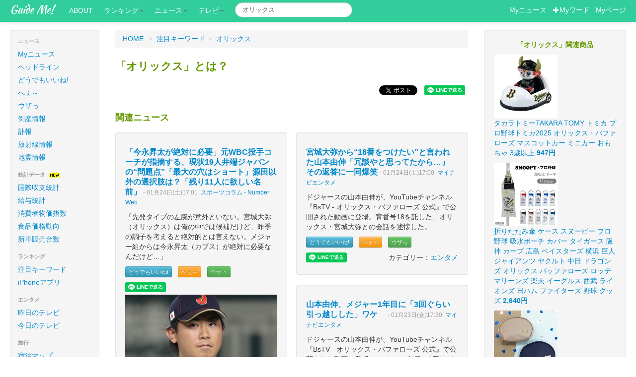

--- FILE ---
content_type: text/html; charset=UTF-8
request_url: https://guideme.jp/pk/%E3%82%AA%E3%83%AA%E3%83%83%E3%82%AF%E3%82%B9
body_size: 9819
content:
<!DOCTYPE html>
<html lang="ja">
  <head>
    <meta charset="utf-8">
    <!-- Le HTML5 shim, for IE6-8 support of HTML elements -->
    <!--[if lt IE 9]>
      <script src="http://html5shim.googlecode.com/svn/trunk/html5.js" async></script>
    <![endif]-->
    <!-- Le styles -->
<link href="/css/bootstrap.min.css" rel="stylesheet">

<style type="text/css">
body {
	padding-top: 60px;
	padding-bottom: 40px;
}
.sidebar-nav {
	padding: 9px 0;
}
.pc { display: block !important; }
.sp { display: none !important; }
@media only screen and (max-width: 750px) {
        .pc { display: none !important; }
        .sp { display: block !important; }
}
</style>

<link href="/css/bootstrap-responsive.css?123" rel="stylesheet">
<link href="/css/jquery.bubblepopup.v2.3.1.css" rel="stylesheet">
<link href="/css/guideme.css" rel="stylesheet">
<link href="/css/take.css?1810252" rel="stylesheet">
<link href="/css/font-awesome.min.css" rel="stylesheet" type="text/css" />

<link href="//fonts.googleapis.com/css?family=Montserrat:400,700" rel="stylesheet" type="text/css">
<link href='//fonts.googleapis.com/css?family=Kaushan+Script' rel='stylesheet' type='text/css'>
<link href='//fonts.googleapis.com/css?family=Droid+Serif:400,700,400italic,700italic' rel='stylesheet' type='text/css'>
<link href='//fonts.googleapis.com/css?family=Roboto+Slab:400,100,300,700' rel='stylesheet' type='text/css'>
<link href="//fonts.googleapis.com/css?family=Roboto:300,400,500" rel="stylesheet" type='text/css'>


<!-- Global site tag (gtag.js) - Google Analytics -->
<script async src="https://www.googletagmanager.com/gtag/js?id=UA-29069286-1"></script>
<script>
  window.dataLayer = window.dataLayer || [];
  function gtag(){dataLayer.push(arguments);}
  gtag('js', new Date());

  gtag('config', 'UA-29069286-1');
</script>

<script src="/js/jquery-1.8.2.js" type="text/javascript"></script>

<script src="https://d.line-scdn.net/r/web/social-plugin/js/thirdparty/loader.min.js" async="async" defer="defer"></script>
<style type="text/css">
<!--
.videos{
        /*width: 600px;*/
}
.videos li{
        float:left;
        margin-bottom: 10px;
        margin-right: 10px;
        width: 135px;
        list-style: none;
        font-size: 10px;
        white-space:nowrap;
	overflow:hidden;
        /*background-color:#ccc;*/
}
.videos .uploaded{
        text-align:right;
        color:#66f;
}
.videos .tbimg{
        filter:blendTrans(duration=1);
}
-->
</style>

<title>オリックス:ガイドミー!</title>
<meta property="og:url" content="https://guideme.jp/pk/オリックス">
<meta property="og:title" content="オリックス">
<meta property="og:type" content="article">
<meta property="og:site_name" content="ガイドミー!">
<meta property="og:image" content="https://i.ytimg.com/vi/JSYERx3j_Js/0.jpg">
<meta property="fb:admins" content="100001740915996">
<meta property="fb:app_id" content="178649255512496">
<meta name="viewport" content="width=device-width, initial-scale=1, maximum-scale=1">
<link rel="canonical" href="https://guideme.jp/pk/オリックス" />
<meta name="keywords" content="オリックス,企業,まとめサイト,ガイドミー" />

<meta name="description" content="オリックスに関するニュース・画像・動画・口コミが一発で分かります。オリックスのまとめ情報ならガイドミー!" />
</head>
<body id="top">


<div id="fb-root"></div>
<script>(function(d, s, id) {
  var js, fjs = d.getElementsByTagName(s)[0];
  if (d.getElementById(id)) return;
  js = d.createElement(s); js.id = id;
  js.src = "//connect.facebook.net/ja_JP/sdk.js#xfbml=1&version=v2.10&appId=375645852459004";
  fjs.parentNode.insertBefore(js, fjs);
}(document, 'script', 'facebook-jssdk'));</script>
<div class="navbar navbar-fixed-top">
      <div class="navbar-inner">
        <div class="container-fluid">

          <a class="btn btn-navbar" data-toggle="collapse" data-target=".nav-collapse">
            <span class="icon-bar"></span>
            <span class="icon-bar"></span>
            <span class="icon-bar"></span>
          </a>
          <a class="brand" href="http://guideme.jp/">Guide Me!</a>
          <div class="nav-collapse" >
            <ul class="nav nav-pills">
<li><a href="http://guideme.jp/about/">ABOUT</a></li>
<li class="dropdown"><a class="dropdown-toggle" data-toggle="dropdown" href="#">ランキング<b class="caret"></b></a>
	<ul class="dropdown-menu">
<li><a href="http://guideme.jp/newskwds.php">注目キーワード</a></li>
<li><a href="http://guideme.jp/iapps.php">iPhoneアプリ</a></li>
	</ul>
</li>
<li class="dropdown"><a class="dropdown-toggle" data-toggle="dropdown" href="#">ニュース<b class="caret"></b></a>
	<ul class="dropdown-menu">
<li><a href="http://news.guideme.jp/?my=1">Myニュース</a></li>
<li><a href="http://news.guideme.jp/">ヘッドライン</a></li>
<li><a href="http://news.guideme.jp/dodemoe.php">どうでもいいね!</a></li>
<li><a href="http://news.guideme.jp/dodemoe.php?naruhodo=1">へぇ～</a></li>
<li><a href="http://news.guideme.jp/dodemoe.php?kuso=1">ウザっ</a></li>
<li><a href="http://life.guideme.jp/eq/">地震</a></li>
<li><a href="http://news.guideme.jp/fuhou.php">訃報</a></li>
<li><a href="http://news.guideme.jp/tousan.php">倒産</a></li>
	</ul>
</li>

<li class="dropdown"><a class="dropdown-toggle" data-toggle="dropdown" href="#">テレビ<b class="caret"></b></a>
	<ul class="dropdown-menu">
<li><a href="http://tv.guideme.jp/">今日のテレビ</a></li>
<li><a href="http://tv.guideme.jp/?yst=1">昨日のテレビ</a></li>
	</ul>
</li>
            </ul>
<FORM action="https://guideme.jp/search.php" class="navbar-search pull-left form-inline my-2 my-lg-0">
<input type="text" name="keyword" value="オリックス" class="search-query form-control mr-sm-2" placeholder="Search">
</FORM>

<p class="navbar-text pull-right">

<a href="http://news.guideme.jp/?my=1"><span style="color:#fff;">Myニュース</span></a>
&nbsp;
<a href="#" id="addkwd"><span style="color:#fff;"><i class="icon-plus icon-white"></i>Myワード</span></a>
&nbsp;
<a href="http://member.guideme.jp/mypage.php"><span style="color:#fff;">Myページ</span></a>
</p>
          </div><!--/.nav-collapse -->
        </div>
      </div>
    </div>    <div class="container-fluid">
      <div class="row-fluid">
        <div class="span2">
<div class="well sidebar-nav pc">
<ul class="nav nav-list">

<li class="nav-header">ニュース</li>
<li ><a href="http://news.guideme.jp/?my=1">Myニュース</a></li>
<li ><a href="http://news.guideme.jp/">ヘッドライン</a></li>
<li ><a href="http://news.guideme.jp/dodemoe.php">どうでもいいね!</a></li>
<li ><a href="http://news.guideme.jp/dodemoe.php?naruhodo=1">へぇ～</a></li>
<li ><a href="http://news.guideme.jp/dodemoe.php?kuso=1">ウザっ</a></li>
<li ><a href="http://news.guideme.jp/tousan.php">倒産情報</a></li>
<li ><a href="http://news.guideme.jp/fuhou/">訃報</a></li>
<li ><a href="http://life.guideme.jp/radiation/">放射線情報</a></li>
<li ><a href="http://life.guideme.jp/eq/">地震情報</a></li>

<li class="nav-header">統計データ <img src="/img/new.gif"></li>
<li><a href="https://guideme.jp/zaimu.php">国際収支統計</a></li>
<li><a href="https://guideme.jp/kinrou.php">給与統計</a></li>
<li><a href="https://guideme.jp/bukka.php">消費者物価指数</a></li>
<li><a href="https://guideme.jp/foods.php">食品価格動向</a></li>
<li><a href="https://guideme.jp/cars.php">新車販売台数</a></li>

<li class="nav-header">ランキング</li>
<li ><a href="http://guideme.jp/newskwds.php">注目キーワード</a></li>
<li ><a href="http://guideme.jp/iapps.php">iPhoneアプリ</a></li>

<li class="nav-header">エンタメ</li>
<li ><a href="http://tv.guideme.jp/?yst=1">昨日のテレビ</a></li>
<li ><a href="http://tv.guideme.jp/">今日のテレビ</a></li>


<li class="nav-header">旅行</li>
<li ><a href="http://travel.guideme.jp/">宿泊マップ</a></li>


<li class="nav-header">このサイトについて</li>
<li><a href="http://guideme.jp/aboutme.php">ガイドミーとは</a></li>
<li><a href="http://blog.guideme.jp/">管理者ブログ</a></li>
<li><a href="http://guideme.jp/works.php">開発のご依頼</a></li>
<li><a href="http://guideme.jp/rules.php">利用規約</a></li>
<li><a href="http://guideme.jp/aboutme.php#contact">お問い合わせ</a></li>
</ul>

	<div style="text-align:center;">
<div id="qr">
<b>スマホでもアクセス!</b><br>
<img src="/img/qr.png" height="66" width="66" alt="QRコード">
<br>
https://guideme.jp
<br>
スゴ〜く便利!!
</div>	</div>

</div><!--/.well -->        </div><!--/span-->
        <div class="span7">

<div style="float:right;">

<div id="google_translate_element"></div><script type="text/javascript">
function googleTranslateElementInit() {
  new google.translate.TranslateElement({pageLanguage: 'ja', includedLanguages: 'en,ja,ko,ru,zh-CN', layout: google.translate.TranslateElement.InlineLayout.SIMPLE, multilanguagePage: true}, 'google_translate_element');
}
</script><script type="text/javascript" src="//translate.google.com/translate_a/element.js?cb=googleTranslateElementInit"></script>

</div>
<ul class="breadcrumb">
<li itemscope itemtype="http://data-vocabulary.org/Breadcrumb"><a href="https://guideme.jp/" itemprop="url"><span itemprop="title">HOME</span></a> <span class="divider">&gt;</span></li>
<li itemprop="child" itemscope="" itemtype="http://data-vocabulary.org/Breadcrumb"><a href="https://guideme.jp/newskwds.php" itemprop="url"><span itemprop="title">注目キーワード</span></a><span class="divider">&gt;</span></li>
<li itemprop="child" itemscope="" itemtype="http://data-vocabulary.org/Breadcrumb" class="active"><a href="https://guideme.jp/pk/オリックス" itemprop="url"><span itemprop="title">オリックス</span></a></li>
</ul>
<h1 id="keyword">「オリックス」とは？</h1>

<p class="text-right" style="display:none;">
<ul class="unstyled inline text-right">
<li>

<a href="https://twitter.com/share" class="twitter-share-button" data-lang="ja">Tweet</a>
<script>!function(d,s,id){var js,fjs=d.getElementsByTagName(s)[0];if(!d.getElementById(id)){js=d.createElement(s);js.id=id;js.src="//platform.twitter.com/widgets.js";fjs.parentNode.insertBefore(js,fjs);}}(document,"script","twitter-wjs");</script>

</li>
<li>
<div class="line-it-button" style="display: none;" data-lang="ja" data-type="share-a" data-ver="2" data-url="https://news.guideme.jp/kiji/"></div>
<script src="https://d.line-scdn.net/r/web/social-plugin/js/thirdparty/loader.min.js" async="async" defer="defer"></script>
</li>
</ul></p>

          <div class="row-fluid">

<div id="board" style="visibility:hidden;padding:50px;background:#eee;position:absolute;z-index:20;" class="well">
<div id="bar" style="width:600px;text-align:right;display:none;"><input type="button" id="close" value="close" onclick="closeTube();"/></div>
<div id="content"><img src="/img/wait2.gif"></div>
</div>



<a name="news" id="news"></a>
<h3 style="color:#690;">関連ニュース</h3>

          <div class="row-fluid">
<div class="span6">
        <div class="row-fluid">
<div class="well summ cat355" style="word-wrap: break-word;" id="d5a114afad863696ceb04f654621eb7d">
<h4>
<a href="https://news.guideme.jp/r/d5a114afad863696ceb04f654621eb7d" target="_blank" rel="nofollow">「今永昇太が絶対に必要」元WBC投手コーチが指摘する、現状19人井端ジャパンの“問題点”「最大の穴はショート」源田以外の選択肢は？「残り11人に欲しい名前」</a>
<small>
- 01月24日(土)17:01&nbsp;

<a href="/?rssid=355">スポーツコラム - Number Web</a>



</small>
</h4>

			「先発タイプの左腕が意外といない。宮城大弥（オリックス）は俺の中では候補だけど、昨季の調子を考えると絶対的とは言えない。メジャー組からは今永昇太（カブス）が絶対に必要なんだけど…」
			


<div style="margin-top:10px;margin-bottom:10px;">

<a rel="nofollow" href="javascript:void(0);" class="btn btn-mini btn-info ddmb" id="ddmb-d5a114afad863696ceb04f654621eb7d" title="どーでもいいわと思ったらクリック">どうでもいいね!</a>
<span class="badge badge-info" id="ddmp-d5a114afad863696ceb04f654621eb7d" style="display:none;">0</span>

&nbsp;
<a rel="nofollow" href="javascript:void(0);" class="btn btn-mini btn-warning narb" id="narb-d5a114afad863696ceb04f654621eb7d" title="へぇ～と思ったらクリック">へぇ～</a>
<span class="badge badge-warning" id="narp-d5a114afad863696ceb04f654621eb7d" style="display:none;">0</span>

&nbsp;
<a rel="nofollow" href="javascript:void(0);" class="btn btn-mini btn-success kusb" id="kusb-d5a114afad863696ceb04f654621eb7d" title="ウザと思ったらクリック">ウザっ</a>
<span class="badge badge-success" id="kusp-d5a114afad863696ceb04f654621eb7d" style="display:none;">0</span>


</div>

<div class="cmtarea" style="display:none;">
<input type="text" name="cmt" id="cmt" value="" class="" maxlength="64" placeholder="コメントをどうぞ">
</div>                                	<div class="line-it-button" style="display: none;" data-lang="ja" data-type="share-a" data-ver="2" data-url="https://number.bunshun.jp/articles/-/869063"></div>
                	                <a href="https://news.guideme.jp/r/d5a114afad863696ceb04f654621eb7d" target="_blank" rel="nofollow">	<img src="https://number.ismcdn.jp/mwimgs/1/0/-/img_10e25dcd83cc85bf9487fd977aa84e06187634.jpg">
	</a>
	

	<div style="float:right;">
カテゴリー：<a href="/?catid=2">スポーツ</a>
	</div>
</div><div class="well summ cat340" style="word-wrap: break-word;" id="dd19cad2c0cfa950eacd6018e4131c29">
<h4>
<a href="https://news.guideme.jp/r/dd19cad2c0cfa950eacd6018e4131c29" target="_blank" rel="nofollow"> 館山氏「フル回転してもらえると」…「オリックスはなかなか手強い」と期待する投手は？ </a>
<small>
- 01月24日(土)00:00&nbsp;

<a href="/?rssid=340">マイナビエンタメ</a>



</small>
</h4>

			　19日にフジテレビONEで放送された『プロ野球ニュース2026』に出演した館山昌平氏が、オリックス・横山楓投手について言及した。



　館山氏は「まだまだ経験としてはないとは思うんですけど、まっ…
			


<div style="margin-top:10px;margin-bottom:10px;">

<a rel="nofollow" href="javascript:void(0);" class="btn btn-mini btn-info ddmb" id="ddmb-dd19cad2c0cfa950eacd6018e4131c29" title="どーでもいいわと思ったらクリック">どうでもいいね!</a>
<span class="badge badge-info" id="ddmp-dd19cad2c0cfa950eacd6018e4131c29" style="display:none;">0</span>

&nbsp;
<a rel="nofollow" href="javascript:void(0);" class="btn btn-mini btn-warning narb" id="narb-dd19cad2c0cfa950eacd6018e4131c29" title="へぇ～と思ったらクリック">へぇ～</a>
<span class="badge badge-warning" id="narp-dd19cad2c0cfa950eacd6018e4131c29" style="display:none;">0</span>

&nbsp;
<a rel="nofollow" href="javascript:void(0);" class="btn btn-mini btn-success kusb" id="kusb-dd19cad2c0cfa950eacd6018e4131c29" title="ウザと思ったらクリック">ウザっ</a>
<span class="badge badge-success" id="kusp-dd19cad2c0cfa950eacd6018e4131c29" style="display:none;">0</span>


</div>

<div class="cmtarea" style="display:none;">
<input type="text" name="cmt" id="cmt" value="" class="" maxlength="64" placeholder="コメントをどうぞ">
</div>                                	<div class="line-it-button" style="display: none;" data-lang="ja" data-type="share-a" data-ver="2" data-url="https://news.mynavi.jp/article/20260124-4026470/"></div>
                	                <a href="https://news.guideme.jp/r/dd19cad2c0cfa950eacd6018e4131c29" target="_blank" rel="nofollow">	<img src="https://news.mynavi.jp/article/20260124-4026470/index_images/index.jpg">
	</a>
	

	<div style="float:right;">
カテゴリー：<a href="/?catid=3">エンタメ</a>
	</div>
</div><div class="well summ cat340" style="word-wrap: break-word;" id="cb0952dc6fbcfa68193c5f43e96a63cc">
<h4>
<a href="https://news.guideme.jp/r/cb0952dc6fbcfa68193c5f43e96a63cc" target="_blank" rel="nofollow">ファンの声が形に…オリックス、“本物仕様”の新たな応援ユニフォームを発表</a>
<small>
- 01月23日(金)09:53&nbsp;

<a href="/?rssid=340">マイナビエンタメ</a>



</small>
</h4>

			オリックス・バファローズは23日、2026年シーズンより新登場となる「Buffaloesプロモデルユニフォーム」を、球団公式オンラインショップでは1月23日（金）、球団直営店Bs SHOPでは24日（土）より販売することを発表…
			


<div style="margin-top:10px;margin-bottom:10px;">

<a rel="nofollow" href="javascript:void(0);" class="btn btn-mini btn-info ddmb" id="ddmb-cb0952dc6fbcfa68193c5f43e96a63cc" title="どーでもいいわと思ったらクリック">どうでもいいね!</a>
<span class="badge badge-info" id="ddmp-cb0952dc6fbcfa68193c5f43e96a63cc" style="display:none;">0</span>

&nbsp;
<a rel="nofollow" href="javascript:void(0);" class="btn btn-mini btn-warning narb" id="narb-cb0952dc6fbcfa68193c5f43e96a63cc" title="へぇ～と思ったらクリック">へぇ～</a>
<span class="badge badge-warning" id="narp-cb0952dc6fbcfa68193c5f43e96a63cc" style="display:none;">0</span>

&nbsp;
<a rel="nofollow" href="javascript:void(0);" class="btn btn-mini btn-success kusb" id="kusb-cb0952dc6fbcfa68193c5f43e96a63cc" title="ウザと思ったらクリック">ウザっ</a>
<span class="badge badge-success" id="kusp-cb0952dc6fbcfa68193c5f43e96a63cc" style="display:none;">0</span>


</div>

<div class="cmtarea" style="display:none;">
<input type="text" name="cmt" id="cmt" value="" class="" maxlength="64" placeholder="コメントをどうぞ">
</div>                                	<div class="line-it-button" style="display: none;" data-lang="ja" data-type="share-a" data-ver="2" data-url="https://news.mynavi.jp/article/20260123-4023267/"></div>
                	                <a href="https://news.guideme.jp/r/cb0952dc6fbcfa68193c5f43e96a63cc" target="_blank" rel="nofollow">	<img src="https://news.mynavi.jp/article/20260123-4023267/index_images/index.jpg">
	</a>
	

	<div style="float:right;">
カテゴリー：<a href="/?catid=3">エンタメ</a>
	</div>
</div><div class="well summ cat340" style="word-wrap: break-word;" id="a90e0db716d47ec3ef4bc196ffdefa11">
<h4>
<a href="https://news.guideme.jp/r/a90e0db716d47ec3ef4bc196ffdefa11" target="_blank" rel="nofollow"> オリックス、春季キャンプメンバーの振り分けを発表 </a>
<small>
- 01月23日(金)06:47&nbsp;

<a href="/?rssid=340">マイナビエンタメ</a>



</small>
</h4>

			　オリックスは23日、春季キャンプメンバーの振り分けを発表した。



▼ A組



＜投手＞



エスピノーザ、山下舜平大、寺西成騎、椋木蓮、平野佳寿、曽谷龍平、宮城大弥、山岡泰輔、阿部翔太、…
			


<div style="margin-top:10px;margin-bottom:10px;">

<a rel="nofollow" href="javascript:void(0);" class="btn btn-mini btn-info ddmb" id="ddmb-a90e0db716d47ec3ef4bc196ffdefa11" title="どーでもいいわと思ったらクリック">どうでもいいね!</a>
<span class="badge badge-info" id="ddmp-a90e0db716d47ec3ef4bc196ffdefa11" style="display:none;">0</span>

&nbsp;
<a rel="nofollow" href="javascript:void(0);" class="btn btn-mini btn-warning narb" id="narb-a90e0db716d47ec3ef4bc196ffdefa11" title="へぇ～と思ったらクリック">へぇ～</a>
<span class="badge badge-warning" id="narp-a90e0db716d47ec3ef4bc196ffdefa11" style="display:none;">0</span>

&nbsp;
<a rel="nofollow" href="javascript:void(0);" class="btn btn-mini btn-success kusb" id="kusb-a90e0db716d47ec3ef4bc196ffdefa11" title="ウザと思ったらクリック">ウザっ</a>
<span class="badge badge-success" id="kusp-a90e0db716d47ec3ef4bc196ffdefa11" style="display:none;">0</span>


</div>

<div class="cmtarea" style="display:none;">
<input type="text" name="cmt" id="cmt" value="" class="" maxlength="64" placeholder="コメントをどうぞ">
</div>                                	<div class="line-it-button" style="display: none;" data-lang="ja" data-type="share-a" data-ver="2" data-url="https://news.mynavi.jp/article/20260123-4022466/"></div>
                	                <a href="https://news.guideme.jp/r/a90e0db716d47ec3ef4bc196ffdefa11" target="_blank" rel="nofollow">	<img src="https://news.mynavi.jp/article/20260123-4022466/index_images/index.jpg">
	</a>
	

	<div style="float:right;">
カテゴリー：<a href="/?catid=3">エンタメ</a>
	</div>
</div><div class="well summ cat97" style="word-wrap: break-word;" id="405ba25054bca5c2b3a41e9b9cb4dfb7">
<h4>
<a href="https://news.guideme.jp/r/405ba25054bca5c2b3a41e9b9cb4dfb7" target="_blank" rel="nofollow">オリックス、ビジネス文書管理サービスに「New Relic」を導入--全部門で顧客データを活用</a>
<small>
- 01月22日(木)11:16&nbsp;

<a href="/?rssid=97">ZDNet Japanニュース</a>



</small>
</h4>

			オリックスは、同社が手掛けるビジネス文書管理サービス「PATPOST」に、New Relicが提供するオブザーバビリティプラットホーム「New Relic」を導入した。
			


<div style="margin-top:10px;margin-bottom:10px;">

<a rel="nofollow" href="javascript:void(0);" class="btn btn-mini btn-info ddmb" id="ddmb-405ba25054bca5c2b3a41e9b9cb4dfb7" title="どーでもいいわと思ったらクリック">どうでもいいね!</a>
<span class="badge badge-info" id="ddmp-405ba25054bca5c2b3a41e9b9cb4dfb7" style="display:none;">0</span>

&nbsp;
<a rel="nofollow" href="javascript:void(0);" class="btn btn-mini btn-warning narb" id="narb-405ba25054bca5c2b3a41e9b9cb4dfb7" title="へぇ～と思ったらクリック">へぇ～</a>
<span class="badge badge-warning" id="narp-405ba25054bca5c2b3a41e9b9cb4dfb7" style="display:none;">0</span>

&nbsp;
<a rel="nofollow" href="javascript:void(0);" class="btn btn-mini btn-success kusb" id="kusb-405ba25054bca5c2b3a41e9b9cb4dfb7" title="ウザと思ったらクリック">ウザっ</a>
<span class="badge badge-success" id="kusp-405ba25054bca5c2b3a41e9b9cb4dfb7" style="display:none;">0</span>


</div>

<div class="cmtarea" style="display:none;">
<input type="text" name="cmt" id="cmt" value="" class="" maxlength="64" placeholder="コメントをどうぞ">
</div>                                	<div class="line-it-button" style="display: none;" data-lang="ja" data-type="share-a" data-ver="2" data-url="https://japan.zdnet.com/article/35243022/"></div>
                	                <a href="https://news.guideme.jp/r/405ba25054bca5c2b3a41e9b9cb4dfb7" target="_blank" rel="nofollow">	<img src="https://japan.zdnet.com/storage/2025/04/03/117154cf3a46205c6cce365dad88afb3/250403_data_as_1280_261206839.jpg">
	</a>
	

	<div style="float:right;">
カテゴリー：<a href="/?catid=4">IT</a>
	</div>
</div>        </div>
</div>


<div class="span6">
        <div class="row-fluid">
<div class="well summ cat340" style="word-wrap: break-word;" id="b2f17a4ba46cb6405700296f01032e28">
<h4>
<a href="https://news.guideme.jp/r/b2f17a4ba46cb6405700296f01032e28" target="_blank" rel="nofollow">宮城大弥から“18番をつけたい”と言われた山本由伸「冗談やと思ってたから…」　その返答に一同爆笑</a>
<small>
- 01月24日(土)17:00&nbsp;

<a href="/?rssid=340">マイナビエンタメ</a>



</small>
</h4>

			ドジャースの山本由伸が、YouTubeチャンネル『BsTV - オリックス・バファローズ 公式』で公開された動画に登場。背番号18を託した、オリックス・宮城大弥との会話を述懐した。
			


<div style="margin-top:10px;margin-bottom:10px;">

<a rel="nofollow" href="javascript:void(0);" class="btn btn-mini btn-info ddmb" id="ddmb-b2f17a4ba46cb6405700296f01032e28" title="どーでもいいわと思ったらクリック">どうでもいいね!</a>
<span class="badge badge-info" id="ddmp-b2f17a4ba46cb6405700296f01032e28" style="display:none;">0</span>

&nbsp;
<a rel="nofollow" href="javascript:void(0);" class="btn btn-mini btn-warning narb" id="narb-b2f17a4ba46cb6405700296f01032e28" title="へぇ～と思ったらクリック">へぇ～</a>
<span class="badge badge-warning" id="narp-b2f17a4ba46cb6405700296f01032e28" style="display:none;">0</span>

&nbsp;
<a rel="nofollow" href="javascript:void(0);" class="btn btn-mini btn-success kusb" id="kusb-b2f17a4ba46cb6405700296f01032e28" title="ウザと思ったらクリック">ウザっ</a>
<span class="badge badge-success" id="kusp-b2f17a4ba46cb6405700296f01032e28" style="display:none;">0</span>


</div>

<div class="cmtarea" style="display:none;">
<input type="text" name="cmt" id="cmt" value="" class="" maxlength="64" placeholder="コメントをどうぞ">
</div>                                	<div class="line-it-button" style="display: none;" data-lang="ja" data-type="share-a" data-ver="2" data-url="https://news.mynavi.jp/article/20260124-4023527/"></div>
                	                
	<div style="float:right;">
カテゴリー：<a href="/?catid=3">エンタメ</a>
	</div>
</div><div class="well summ cat340" style="word-wrap: break-word;" id="7f8376371f1d845385b802b7beb24e14">
<h4>
<a href="https://news.guideme.jp/r/7f8376371f1d845385b802b7beb24e14" target="_blank" rel="nofollow">山本由伸、メジャー1年目に「3回ぐらい引っ越しした」ワケ　</a>
<small>
- 01月23日(金)17:30&nbsp;

<a href="/?rssid=340">マイナビエンタメ</a>



</small>
</h4>

			ドジャースの山本由伸が、YouTubeチャンネル『BsTV - オリックス・バファローズ 公式』で公開された動画に登場。メジャー1年目に3回ほど引越しをしていたことを明かした。
			


<div style="margin-top:10px;margin-bottom:10px;">

<a rel="nofollow" href="javascript:void(0);" class="btn btn-mini btn-info ddmb" id="ddmb-7f8376371f1d845385b802b7beb24e14" title="どーでもいいわと思ったらクリック">どうでもいいね!</a>
<span class="badge badge-info" id="ddmp-7f8376371f1d845385b802b7beb24e14" style="display:none;">0</span>

&nbsp;
<a rel="nofollow" href="javascript:void(0);" class="btn btn-mini btn-warning narb" id="narb-7f8376371f1d845385b802b7beb24e14" title="へぇ～と思ったらクリック">へぇ～</a>
<span class="badge badge-warning" id="narp-7f8376371f1d845385b802b7beb24e14" style="display:none;">0</span>

&nbsp;
<a rel="nofollow" href="javascript:void(0);" class="btn btn-mini btn-success kusb" id="kusb-7f8376371f1d845385b802b7beb24e14" title="ウザと思ったらクリック">ウザっ</a>
<span class="badge badge-success" id="kusp-7f8376371f1d845385b802b7beb24e14" style="display:none;">0</span>


</div>

<div class="cmtarea" style="display:none;">
<input type="text" name="cmt" id="cmt" value="" class="" maxlength="64" placeholder="コメントをどうぞ">
</div>                                	<div class="line-it-button" style="display: none;" data-lang="ja" data-type="share-a" data-ver="2" data-url="https://news.mynavi.jp/article/20260123-4022806/"></div>
                	                
	<div style="float:right;">
カテゴリー：<a href="/?catid=3">エンタメ</a>
	</div>
</div><div class="well summ cat340" style="word-wrap: break-word;" id="d8f052500e65165080fa92a4875637fb">
<h4>
<a href="https://news.guideme.jp/r/d8f052500e65165080fa92a4875637fb" target="_blank" rel="nofollow"> 巨人・泉口、オリックス・太田椋、楽天・宗山、西武・古賀悠の4選手がゼットアドバイザリープロスタッフ契約を締結 </a>
<small>
- 01月23日(金)06:55&nbsp;

<a href="/?rssid=340">マイナビエンタメ</a>



</small>
</h4>

			　ゼット株式会社は23日、泉口友汰（巨人）、太田椋（オリックス）、宗山塁（楽天）、古賀悠斗（西武）の4選手と新たにゼットアドバイザリープロスタッフ契約を締結したと発表した。



　今後、グラブ・バ…
			


<div style="margin-top:10px;margin-bottom:10px;">

<a rel="nofollow" href="javascript:void(0);" class="btn btn-mini btn-info ddmb" id="ddmb-d8f052500e65165080fa92a4875637fb" title="どーでもいいわと思ったらクリック">どうでもいいね!</a>
<span class="badge badge-info" id="ddmp-d8f052500e65165080fa92a4875637fb" style="display:none;">0</span>

&nbsp;
<a rel="nofollow" href="javascript:void(0);" class="btn btn-mini btn-warning narb" id="narb-d8f052500e65165080fa92a4875637fb" title="へぇ～と思ったらクリック">へぇ～</a>
<span class="badge badge-warning" id="narp-d8f052500e65165080fa92a4875637fb" style="display:none;">0</span>

&nbsp;
<a rel="nofollow" href="javascript:void(0);" class="btn btn-mini btn-success kusb" id="kusb-d8f052500e65165080fa92a4875637fb" title="ウザと思ったらクリック">ウザっ</a>
<span class="badge badge-success" id="kusp-d8f052500e65165080fa92a4875637fb" style="display:none;">0</span>


</div>

<div class="cmtarea" style="display:none;">
<input type="text" name="cmt" id="cmt" value="" class="" maxlength="64" placeholder="コメントをどうぞ">
</div>                                	<div class="line-it-button" style="display: none;" data-lang="ja" data-type="share-a" data-ver="2" data-url="https://news.mynavi.jp/article/20260123-4022509/"></div>
                	                <a href="https://news.guideme.jp/r/d8f052500e65165080fa92a4875637fb" target="_blank" rel="nofollow">	<img src="https://news.mynavi.jp/article/20260123-4022509/index_images/index.jpg">
	</a>
	

	<div style="float:right;">
カテゴリー：<a href="/?catid=3">エンタメ</a>
	</div>
</div><div class="well summ cat340" style="word-wrap: break-word;" id="c7390dc8c4a71f255857e3ad61875402">
<h4>
<a href="https://news.guideme.jp/r/c7390dc8c4a71f255857e3ad61875402" target="_blank" rel="nofollow">「やっぱ短髪よ！！」復活を期すオリックス右腕が“イメチェン”　激変ビフ…</a>
<small>
- 01月23日(金)04:51&nbsp;

<a href="/?rssid=340">マイナビエンタメ</a>



</small>
</h4>

			オリックス・バファローズの吉田輝星投手が21日、自身のインスタグラムを更新。1年ぶりの散髪を行ったことを報告した。
			


<div style="margin-top:10px;margin-bottom:10px;">

<a rel="nofollow" href="javascript:void(0);" class="btn btn-mini btn-info ddmb" id="ddmb-c7390dc8c4a71f255857e3ad61875402" title="どーでもいいわと思ったらクリック">どうでもいいね!</a>
<span class="badge badge-info" id="ddmp-c7390dc8c4a71f255857e3ad61875402" style="display:none;">0</span>

&nbsp;
<a rel="nofollow" href="javascript:void(0);" class="btn btn-mini btn-warning narb" id="narb-c7390dc8c4a71f255857e3ad61875402" title="へぇ～と思ったらクリック">へぇ～</a>
<span class="badge badge-warning" id="narp-c7390dc8c4a71f255857e3ad61875402" style="display:none;">0</span>

&nbsp;
<a rel="nofollow" href="javascript:void(0);" class="btn btn-mini btn-success kusb" id="kusb-c7390dc8c4a71f255857e3ad61875402" title="ウザと思ったらクリック">ウザっ</a>
<span class="badge badge-success" id="kusp-c7390dc8c4a71f255857e3ad61875402" style="display:none;">0</span>


</div>

<div class="cmtarea" style="display:none;">
<input type="text" name="cmt" id="cmt" value="" class="" maxlength="64" placeholder="コメントをどうぞ">
</div>                                	<div class="line-it-button" style="display: none;" data-lang="ja" data-type="share-a" data-ver="2" data-url="https://news.mynavi.jp/article/20260123-4021991/"></div>
                	                <a href="https://news.guideme.jp/r/c7390dc8c4a71f255857e3ad61875402" target="_blank" rel="nofollow">	<img src="https://news.mynavi.jp/article/20260123-4021991/index_images/index.jpg">
	</a>
	

	<div style="float:right;">
カテゴリー：<a href="/?catid=3">エンタメ</a>
	</div>
</div><div class="well summ cat355" style="word-wrap: break-word;" id="fd561d9844eb06c8a81c2694ab1e4dcc">
<h4>
<a href="https://news.guideme.jp/r/fd561d9844eb06c8a81c2694ab1e4dcc" target="_blank" rel="nofollow">6年前のドラフト1位「最速161km右腕」は今…オリックス山下舜平大が明かす“復活までの苦悩”「あの助言で158キロが出た」今井達也から一本の連絡</a>
<small>
- 01月22日(木)11:06&nbsp;

<a href="/?rssid=355">スポーツコラム - Number Web</a>



</small>
</h4>

			最速161キロを誇るオリックスの未完の大器・山下舜平大は、今井と出会ったのをきっかけに鴻江が主宰する通称・鴻江キャンプに今年1月、初めて参加した。
			


<div style="margin-top:10px;margin-bottom:10px;">

<a rel="nofollow" href="javascript:void(0);" class="btn btn-mini btn-info ddmb" id="ddmb-fd561d9844eb06c8a81c2694ab1e4dcc" title="どーでもいいわと思ったらクリック">どうでもいいね!</a>
<span class="badge badge-info" id="ddmp-fd561d9844eb06c8a81c2694ab1e4dcc" style="display:none;">0</span>

&nbsp;
<a rel="nofollow" href="javascript:void(0);" class="btn btn-mini btn-warning narb" id="narb-fd561d9844eb06c8a81c2694ab1e4dcc" title="へぇ～と思ったらクリック">へぇ～</a>
<span class="badge badge-warning" id="narp-fd561d9844eb06c8a81c2694ab1e4dcc" style="display:none;">0</span>

&nbsp;
<a rel="nofollow" href="javascript:void(0);" class="btn btn-mini btn-success kusb" id="kusb-fd561d9844eb06c8a81c2694ab1e4dcc" title="ウザと思ったらクリック">ウザっ</a>
<span class="badge badge-success" id="kusp-fd561d9844eb06c8a81c2694ab1e4dcc" style="display:none;">0</span>


</div>

<div class="cmtarea" style="display:none;">
<input type="text" name="cmt" id="cmt" value="" class="" maxlength="64" placeholder="コメントをどうぞ">
</div>                                	<div class="line-it-button" style="display: none;" data-lang="ja" data-type="share-a" data-ver="2" data-url="https://number.bunshun.jp/articles/-/869016"></div>
                	                <a href="https://news.guideme.jp/r/fd561d9844eb06c8a81c2694ab1e4dcc" target="_blank" rel="nofollow">	<img src="https://number.ismcdn.jp/mwimgs/6/1/-/img_6169a77fd472c008a96ccd2a47dd3db7101330.jpg">
	</a>
	

	<div style="float:right;">
カテゴリー：<a href="/?catid=2">スポーツ</a>
	</div>
</div>        </div>
</div>
          </div><!--/row-fluid-->
        <p class="text-right">
        <a href="https://news.guideme.jp/?keyword=オリックス" class="btn btn-primary btn-block btn-large">関連ニュースをもっと見る</a>
                </p>












<a name="relate" id="relate"></a>
<div class="well">
<h3 style="color:#690;margin-bottom:20px;">こんなの見てる</h3>
<div id="relations"><img src="/img/wait2.gif"></div>
</div>


          </div><!--/row-->
        </div><!--/span-->
        <div class="span3 adv">
<div class="well" id="rakuad"></div>

        </div><!--/span-->

      </div><!--/row-->
<hr>
<footer>
<div class="text-right">
    <!-- Begin Yahoo! JAPAN Web Services Attribution Snippet -->
    <span style="margin:15px 15px 15px 15px"><a href="https://developer.yahoo.co.jp/sitemap/">Web Services by Yahoo! JAPAN</a></span>
    <!-- End Yahoo! JAPAN Web Services Attribution Snippet -->
</div>

    <ul class="nav nav-pills">
<li><a href="http://guideme.jp/about/">GuideMe!について</a></li>
<li><a href="http://news.guideme.jp/dodemoe.php?naruhodo=1">へぇ～ニュース</a></li>
<li><a href="http://news.guideme.jp/dodemoe.php">どうでもいいニュース</a></li>
<li><a href="http://guideme.jp/newskwds.php">注目キーワード</a></li>
    </ul>

<p class="pull-right" style="margin:0px;">

<div id="totop" style="position:fixed;right:5%;z-index:100;opacity:0.5;">
&nbsp;
<a href="#top"><img src="/img/totop.png" class="pngfix" ></a>
</div>
</p>

<p>
&copy; 2026 Guide Me!
</p>
</footer>

    </div><!--/.fluid-container-->

<script src="/js/bootstrap-collapse.js" type="text/javascript"></script>
<script src="/js/pc.js?1511284" type="text/javascript"></script>
<script src="/js/jquery.bubblepopup.v2.3.1.min.js" type="text/javascript"></script>
<script src="/js/bootstrap-dropdown.js"></script>
<script src="/js/bootstrap-transition.js"></script>
<script src="/js/bootstrap-modal.js"></script>
<script src="/js/bootstrap-tooltip.js"></script>
<script src="/js/jquery.cookie.js"></script>
<script src="/js/news.js?2006241"></script>


<script type="text/javascript">
function dispNote(id, msg)
{
        $(id).CreateBubblePopup({
                        innerHtml: msg,
                        innerHtmlStyle: {color:'#FFF', 'text-align':'center'},
                        themeName:      'all-black',
                        themePath:      'img/jquerybubblepopup-theme'
                        });
}

$(function (){
        var showFlug = false;
        var topBtn = $('#totop');
        topBtn.css('bottom', '-100px');
        var showFlug = false;

        $(window).scroll(function () {
                if ($(this).scrollTop() > 100) {
                        if (showFlug == false) {
                                showFlug = true;
                                //topBtn.stop().animate({'bottom' : '20px'}, 200);
                                topBtn.stop().animate({'bottom' : '5px'}, 200);
                        }
                } else {
                        if (showFlug) {
                                showFlug = false;
                                topBtn.stop().animate({'bottom' : '-100px'}, 200);
                        }
                }
        });

	$("a[href^='#']").click(function() {
                var href= $(this).attr("href");
                var target = $(href == "#" || href == "" ? 'html' : href);
                var position = target.offset().top;
                $('body,html').animate({scrollTop:position}, 600);
                return false;
        });


/*
        $ck = $.cookie("googtrans");
        if (!$ck){
                $.cookie("googtrans", "/en/ja");
        }
*/

});
</script>


<script Language="JavaScript">
<!--
$(function (){
        $(".asin_img").hover(
                function() {
			$(this).fadeOut("slow", function() {
                        	var id = $(this).attr("id");
                        	var src = $('#'+id.replace('asin','pimg')).attr("val");
                        	$(this).attr('src', src);
				//$(this).addClass("span11");	
				$(this).fadeIn("slow"); 
			});
                },
                function() {
			$(this).fadeOut("slow", function() {
                        	var id = $(this).attr("id");
                        	var src = $(this).attr("val");
                        	$(this).attr('src', src);
				//$(this).removeClass("span11");	
				$(this).fadeIn("slow"); 
			});
                }
        );
});
//-->
</script>
<script type="text/javascript" src="/js/youtube/auths.js?1769320848"></script>
<script src="https://apis.google.com/js/client.js?onload=googleApiClientReady"></script>

<script type="text/javascript" src="/js/jquery.timer.js"></script>
<script type="text/javascript" src="/js/imgrotate.js"></script>
<script type="text/javascript" src="/js/tw.js?18081501"></script>
<script type="text/javascript" src="/js/kwd.js?18082911"></script>
<script type="text/javascript" src="/js/jquery-ui.min.js"></script>
<script type="text/javascript" src="/js/jquery.fancyzoom.min.js"></script>
<script type="text/javascript" src="/js/raku.js?2202194"></script>
<script type="text/javascript" src="/js/jquery-contained-sticky-scroll.js"></script>




<script Language="JavaScript">
<!--
$(function (){
	$("#bar").hide();
	//$("#content").hide();
//	$('.adv').containedStickyScroll();



        $("#addkwd").click(function(e){
                $.ajax({
                        url:  "/api/addkwd.php",
                        type: "POST",
                        data: {
				"prgid" : '',
                                "keyword" : 'オリックス'
                        },
                        success: function(data) {
                                window.location.href = "http://member.guideme.jp/myword.php";
                        }
                });
        });


        $.ajax({
                url:  "/api/get_img.php",
                data: {
                        "keyword" : 'オリックス'
                },
                success: function(data) {
                        $("#imglist").html(data);
                }
        });

	rakuad('オリックス', 0, 10);

	twsearch('オリックス','97865', 1, 0, 0);

	$('.orderby').click(function(){
		var order = $(this).attr("id");
		$("#order").val(order);
		$("#start-index").val(1);	
		$("#pageToken").val('');
		googleApiClientReady();
	});
	$('#next_tb,#pre_tb').click(function(){
		$("#pageToken").val($(this).attr("pageToken"));
		googleApiClientReady();
	//$('.tubes').css("background", "#ffc");
	});

        $.getJSON("/api/get_chie.php", {keyword: "オリックス"}, function(json){
       		var str = "";
		$.each(json, function(key, item) {
                       	str += '<li><i class="icon-question-sign" title="質問"></i>'+ item.Content;
           		str += '<br /><i class="icon-time" title="投稿時刻"></i>'+ item.PostedDate.substr(0,10) + '<br />';
             		str += '<blockquote>';
                       	if (item.BestAnswer){
              			str += '<i class="icon-thumbs-up" title="ベストアンサー"></i>'+ item.BestAnswer+'<br />';
			}	
         		str += '<i class="icon-share-alt" title="リンク先"></i><a href="'+ item.Url +'" target="_blank">'+item.Url+'</a>';
             		str += '</blockquote>';
                       	str += '</li>';
		});
		$("#chie_result").html(str);
 
	});

        $.getJSON("/api/get_relations.php", {keyword: "オリックス"}, function(json){
               	var str = ""; 
		$.each(json, function(key, item) {
			if (item){
                       		str += '<a href="/npk/' + encodeURI(item) +'" class="btn btn-info">'+item+'</a> ';
			}
                });
		if (!str){
			str = "はじめてみたい。。";
		}
               	$("#relations").html(str);
        });
/*
	$('.tubes').click(function(){
		//$(".tubes').css("background", "none");
		$(this).css("background", "#fcc");
        });
*/
	 $(this).dodemoe();
});
//-->
</script>

</body>
</html>

--- FILE ---
content_type: text/html; charset=utf-8
request_url: https://accounts.google.com/o/oauth2/postmessageRelay?parent=https%3A%2F%2Fguideme.jp&jsh=m%3B%2F_%2Fscs%2Fabc-static%2F_%2Fjs%2Fk%3Dgapi.lb.en.2kN9-TZiXrM.O%2Fd%3D1%2Frs%3DAHpOoo_B4hu0FeWRuWHfxnZ3V0WubwN7Qw%2Fm%3D__features__
body_size: 162
content:
<!DOCTYPE html><html><head><title></title><meta http-equiv="content-type" content="text/html; charset=utf-8"><meta http-equiv="X-UA-Compatible" content="IE=edge"><meta name="viewport" content="width=device-width, initial-scale=1, minimum-scale=1, maximum-scale=1, user-scalable=0"><script src='https://ssl.gstatic.com/accounts/o/2580342461-postmessagerelay.js' nonce="V2LMFWTmL2TlxNfAcOFpjQ"></script></head><body><script type="text/javascript" src="https://apis.google.com/js/rpc:shindig_random.js?onload=init" nonce="V2LMFWTmL2TlxNfAcOFpjQ"></script></body></html>

--- FILE ---
content_type: application/javascript
request_url: https://guideme.jp/js/bootstrap-transition.js
body_size: 824
content:
/* ===================================================
 * bootstrap-transition.js v2.0.4
 * http://twitter.github.com/bootstrap/javascript.html#transitions
 * ===================================================
 * Copyright 2012 Twitter, Inc.
 *
 * Licensed under the Apache License, Version 2.0 (the "License");
 * you may not use this file except in compliance with the License.
 * You may obtain a copy of the License at
 *
 * http://www.apache.org/licenses/LICENSE-2.0
 *
 * Unless required by applicable law or agreed to in writing, software
 * distributed under the License is distributed on an "AS IS" BASIS,
 * WITHOUT WARRANTIES OR CONDITIONS OF ANY KIND, either express or implied.
 * See the License for the specific language governing permissions and
 * limitations under the License.
 * ========================================================== */


!function ($) {

  $(function () {

    "use strict"; // jshint ;_;


    /* CSS TRANSITION SUPPORT (http://www.modernizr.com/)
     * ======================================================= */

    $.support.transition = (function () {

      var transitionEnd = (function () {

        var el = document.createElement('bootstrap')
          , transEndEventNames = {
               'WebkitTransition' : 'webkitTransitionEnd'
            ,  'MozTransition'    : 'transitionend'
            ,  'OTransition'      : 'oTransitionEnd'
            ,  'msTransition'     : 'MSTransitionEnd'
            ,  'transition'       : 'transitionend'
            }
          , name

        for (name in transEndEventNames){
          if (el.style[name] !== undefined) {
            return transEndEventNames[name]
          }
        }

      }())

      return transitionEnd && {
        end: transitionEnd
      }

    })()

  })

}(window.jQuery);


--- FILE ---
content_type: application/javascript
request_url: https://guideme.jp/js/news.js?2006241
body_size: 677
content:
$.fn.yakus = function(){
        $('.yaku').click(function(){
                var id = '#'+$(this).attr("id");
                var jap = 0;
		if ($(this).attr("jap")){
                	jap = 1;
		}
                var desc_id = id.replace('yaku-', 'yakus-');
                $(id).hide();
                $(desc_id).show();
                var rsnid = $(this).attr("id").replace('yaku-', '');
                $.ajax({
                        url:  "/api/honyaku.php",
                        data: {
				"jap" : jap,
                                "rsnid" : rsnid
                        },
                        success: function(data) {
                                $(desc_id).html(data);
                        }
                });
         });
}

$.fn.mores = function(){
//        $('.more').click(function(){
	$('.more').on('click', function() {
                var id = '#'+$(this).attr("id");
                var desc_id = id.replace('more-', 'mspa-');
                $(id).hide();
                $(desc_id).fadeIn(300);
         });
}

$.fn.dodemoe = function(){
        $('.ddmb').click(function(){
                var id = '#'+$(this).attr("id");
                var desc_id = id.replace('ddmb-', 'ddmp-');
                var rsnid = $(this).attr("id").replace('ddmb-', '');
                var cmt = $('#cmt').val();
                $.ajax({
                        url:  "/api/dodemoe.php",
                        data: {
                                "rsnid" : rsnid,
				"cmt": cmt
                        },
                        success: function(data) {
				if (data){
                                	$(desc_id).text(data);
                			$(desc_id).show();
				}
                        }
                });
         });

      	$('.narb').click(function(){
                var id = '#'+$(this).attr("id");
                var desc_id = id.replace('narb-', 'narp-');
                var rsnid = $(this).attr("id").replace('narb-', '');
                var cmt = $('#cmt').val();
                $.ajax({
                        url:  "/api/naruhodo.php",
                        data: {
                                "rsnid" : rsnid,
				"cmt": cmt
                        },
                        success: function(data) {
                                if (data){
                                        $(desc_id).text(data);
                                        $(desc_id).show();
                                }
                        }
                });
         });

        $('.kusb').click(function(){
                var id = '#'+$(this).attr("id");
                var desc_id = id.replace('kusb-', 'kusp-');
                var rsnid = $(this).attr("id").replace('kusb-', '');
                var cmt = $('#cmt').val();
                $.ajax({
                        url:  "/api/kuso.php",
                        data: {
                                "rsnid" : rsnid,
				"cmt": cmt
                        },
                        success: function(data) {
                                if (data){
                                        $(desc_id).text(data);
                                        $(desc_id).show();
                                }
                        }
                });
         });

        $('.ndel').click(function(){
                var id = '#'+$(this).attr("id");
                var rsnid = $(this).attr("id").replace('ndel-', '');
                if (!confirm("delete ok?"+rsnid)){
                        return;
                }
                $.ajax({
                        url:  "/api/newsdelete.php",
                        data: {
                                "rsnid" : rsnid
                        },
                        success: function(data) {
                        	$('#'+rsnid).hide();
                        }
                });
         });
      	
	$('.cmtbtn').click(function(){
       		$('.cmtarea').fadeIn();  
	});
}
